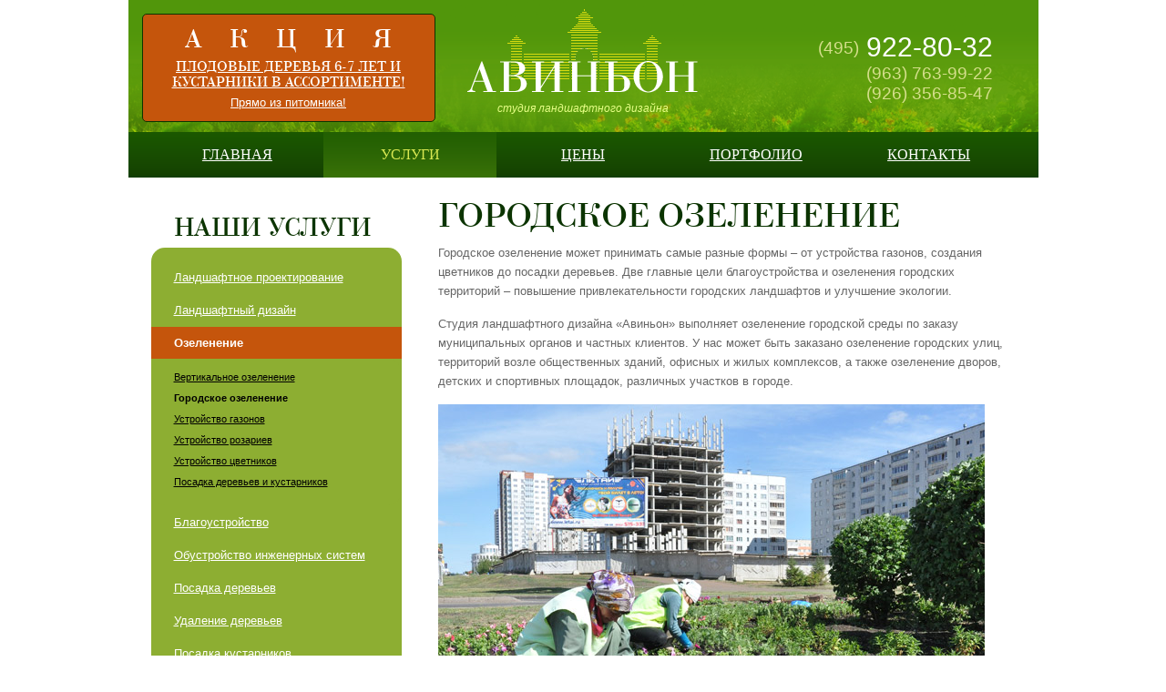

--- FILE ---
content_type: text/html; charset=utf-8
request_url: http://avinyone.ru/service_planting-of-greenery_urban-greening.html
body_size: 12676
content:
<!DOCTYPE html PUBLIC "-//W3C//DTD XHTML 1.0 Strict//EN" "http://www.w3.org/TR/xhtml1/DTD/xhtml1-strict.dtd">
<html xmlns="http://www.w3.org/1999/xhtml" xml:lang="en">
<head>
	<meta http-equiv="Content-Type" content="text/html;charset=UTF-8" />
	<title>Городское озеленение - Студия ландшафтного дизайна "Авиньон"</title>
	<link rel="stylesheet" type="text/css" href="/css/reset.css" />
	<link rel="stylesheet" type="text/css" href="/css/fonts.css" />
	<link rel="stylesheet" type="text/css" href="/css/styles.css" />
	<script type="text/javascript" src="/js/jquery.js"></script>
	<script type="text/javascript" src="/js/fancybox/jquery.fancybox.js"></script>
	<link rel="stylesheet" type="text/css" href="/js/fancybox/jquery.fancybox.css" media="screen" />
	<script type="text/javascript" src="/js/basic.js"></script>
</head>
<body>
<div class="wrap service">

	<div class="head">
		<div class="logo">
			<div><a href="/">Авиньон</a></div>
			<p>студия ландшафтного дизайна</p>
		</div>
		<div class="phone ph1"><span>(495)</span> 922-80-32</div>
		<div class="phone ph2">
            <div>(963) 763-99-22</div>
            <div>(926) 356-85-47</div>
        </div>
        <script type="text/javascript">
        $(document).ready(function(){
            $('.seasone-offer').css({'top':'-120px'});
            $(window).load(function(){
                $('.seasone-offer').animate({'top':'40px'}, 200).animate({'top':'15px'}, 200);
            })
        })
        </script>
        <div class="seasone-offer">
			<h5>Акция</h5>
			<a href="/service_care_pruning-fruit-trees.html">
			<h6>Плодовые деревья 6-7 лет и кустарники в ассортименте!</h6>
			<p>Прямо из питомника!</p>
			</a>
		</div>
    </div>
	<div class="top-menu">
		<ul id="yw1">
<li><a href="/index.html">Главная</a></li>
<li class="active"><a href="/service.html">Услуги</a></li>
<li><a href="/price.html">Цены</a></li>
<li><a href="/works.html">Портфолио</a></li>
<li><a href="/contact.html">Контакты</a></li>
</ul>	</div>

	<div class="content">
	<div class="left-column">
		
<div class="left-menu">
	<h3>Наши услуги</h3>
	<ul id="yw0">
<li><a href="/service_landscape-projecting.html">Ландшафтное проектирование</a>
<ul>
<li><a href="/service_landscape-projecting_pre-work.html">Предпроектные  работы</a></li>
<li><a href="/service_landscape-projecting_preliminary-design.html">Эскизное проектирование</a></li>
<li><a href="/service_landscape-projecting_working-draft.html">Рабочий проект</a></li>
</ul>
</li>
<li><a href="/service_landscape-design.html">Ландшафтный дизайн</a>
<ul>
<li><a href="/service_landscape-design_themed-gardens.html">Тематические сады</a></li>
<li><a href="/service_landscape-design_feng-shui-in-the-garden.html">Фен-шуй в саду</a></li>
</ul>
</li>
<li class="active"><a href="/service_planting-of-greenery.html">Озеленение</a>
<ul>
<li><a href="/service_planting-of-greenery_vertical-gardening.html">Вертикальное озеленение</a></li>
<li class="active"><a href="/service_planting-of-greenery_urban-greening.html">Городское озеленение</a></li>
<li><a href="/service_planting-of-greenery_device-lawn.html">Устройство газонов</a></li>
<li><a href="/service_planting-of-greenery_device-rosaries.html">Устройство розариев</a></li>
<li><a href="/service_planting-of-greenery_device-flower-beds.html">Устройство цветников</a></li>
<li><a href="/service_planting-of-greenery_planting-trees-and-shrubs.html">Посадка деревьев и кустарников</a></li>
</ul>
</li>
<li><a href="/service_improvement.html">Благоустройство</a>
<ul>
<li><a href="/service_improvement_retaining-walls.html">Подпорные стенки</a></li>
<li><a href="/service_improvement_device-tracks-and-platforms.html">Устройство дорожек  и площадок</a></li>
<li><a href="/service_improvement_device-ponds-and-cascades.html">Устройство водоемов, каскадов</a></li>
<li><a href="/service_improvement_playgrounds.html">Детские площадки</a></li>
</ul>
</li>
<li><a href="/service_engineering-systems.html">Обустройство инженерных систем</a>
<ul>
<li><a href="/service_engineering-systems_drainage-device.html">Устройство дренажа</a></li>
<li><a href="/service_engineering-systems_stormwater-system.html">Ливневые системы</a></li>
<li><a href="/service_engineering-systems_automatic-watering-system.html">Системы автополива</a></li>
<li><a href="/service_engineering-systems_lighting-systems.html">Системы освещения</a></li>
</ul>
</li>
<li><a href="/service_tree-planting.html">Посадка деревьев</a>
<ul>
<li><a href="/service_tree-planting_planting-large-trees.html">Посадка крупномеров</a></li>
<li><a href="/service_tree-planting_planting-fruit-trees.html">Посадка плодовых деревьев</a></li>
</ul>
</li>
<li><a href="/service_removal-of-trees.html">Удаление деревьев</a></li>
<li><a href="/service_planting-of-shrubs.html">Посадка кустарников</a>
<ul>
<li><a href="/service_planting-of-shrubs_flowering-shrubs.html">Красивоцветущие кустарники</a></li>
<li><a href="/service_planting-of-shrubs_deciduous-ornamental-shrubs.html">Декоративно-лиственные кустарники</a></li>
<li><a href="/service_planting-of-shrubs_fruiting-shrubs.html">Плодовые кустарники</a></li>
<li><a href="/service_planting-of-shrubs_coniferous-shrubs.html">Хвойные кустарники</a></li>
<li><a href="/service_planting-of-shrubs_large-tree-shrubs.html">Крупномерные кустарники</a></li>
<li><a href="/service_planting-of-shrubs_hedgerows.html">Живые изгороди</a></li>
</ul>
</li>
<li><a href="/service_rock-gardens.html">Устройство альпинариев</a></li>
<li><a href="/service_rockeries.html">Устройство рокариев</a></li>
<li><a href="/service_small-architectural-forms.html">Малые архитектурные формы</a></li>
<li><a href="/service_care.html">Уходные работы</a>
<ul>
<li><a href="/service_care_lawn-care.html">Уход за газоном</a></li>
<li><a href="/service_care_flower-care.html">Уход за цветниками и розариями</a></li>
<li><a href="/service_care_protection-of-trees-and-shrubs.html">Защита  деревьев и кустарников от вредителей и болезней</a></li>
<li><a href="/service_care_trim-trees-and-shrubs.html">Санитарная  и формовочная обрезка деревьев и кустарников</a></li>
<li><a href="/service_care_shelter-plants-for-the-winter.html">Укрытие растений на зиму</a></li>
<li><a href="/service_care_ponds-care.html">Уход за водоемами</a></li>
<li><a href="/service_care_cleaning-the-woods-and-treatment-of-trees.html">Чистка леса, кронирование и лечение деревьев</a></li>
<li><a href="/service_care_pruning-fruit-trees.html">Обрезка плодовых деревьев</a></li>
<li><a href="/service_care_grafting-of-trees.html">Прививка деревьев</a></li>
</ul>
</li>
<li><a href="/service_hammering.html">Ковка, кованные изделия</a></li>
<li><a href="/service_machinery-rental.html">Аренда спецтехники</a></li>
</ul></div>	</div>

	<div class="central-column">
	<h1>Городское озеленение</h1>
<p>Городское озеленение может принимать самые разные формы – от устройства газонов, создания цветников до посадки деревьев. Две главные цели благоустройства и озеленения городских территорий – повышение привлекательности городских ландшафтов и улучшение экологии.</p>
<p>Студия ландшафтного дизайна «Авиньон» выполняет озеленение городской среды по заказу муниципальных органов и частных клиентов. У нас может быть заказано озеленение городских улиц, территорий возле общественных зданий, офисных и жилых комплексов, а также озеленение дворов, детских и спортивных площадок, различных участков в городе.</p>
<img src="/i/urban-gardening.jpg" alt="Городское озеленение" />
<h4>Особенности озеленения городской среды</h4>
<p>Грунт в городе зачастую пересушен, воздух полон выхлопных и прочих вредных газов. Осуществляя благоустройство и озеленение городских территорий, студия «Авиньон» учитывает эти особенности, тщательно исследуя грунт и прочие условия, подготавливая почву и ухаживая за растениями после посадки (по желанию заказчика).</p>
<p>Учитывать подобные нюансы важно, поскольку, к примеру, уровень загрязнения воздуха влияет на выбор растительности для озеленения городских улиц.</p>
<p>Оказывая услугу «Городское озеленение», студия ландшафтного дизайна «Авиньон» может разработать проект и создать городской сад, парк, сквер самых разных масштабов. Заказывая у нас озеленение городских территорий, вы гарантируете успех этой затеи!</p>
	</div>
</div>

	<div class="footer">
		<div class="bottom-menu">
		<ul id="yw2">
<li><a href="/index.html">Главная</a></li>
<li class="active"><a href="/service.html">Услуги</a></li>
<li><a href="/price.html">Цены</a></li>
<li><a href="/works.html">Портфолио</a></li>
<li><a href="/contact.html">Контакты</a></li>
</ul>		</div>
		<div class="copyright">
			&copy; 2005&mdash;2026 Студия ландшафтного дизайна <q>Авиньон</q>
		</div>
	</div>
</div>
<!-- Yandex.Metrika counter -->
<script type="text/javascript">
(function (d, w, c) {
    (w[c] = w[c] || []).push(function() {
        try {
            w.yaCounter20326432 = new Ya.Metrika({id:20326432,
                    webvisor:true,
                    clickmap:true,
                    trackLinks:true,
                    accurateTrackBounce:true});
        } catch(e) { }
    });

    var n = d.getElementsByTagName("script")[0],
        s = d.createElement("script"),
        f = function () { n.parentNode.insertBefore(s, n); };
    s.type = "text/javascript";
    s.async = true;
    s.src = (d.location.protocol == "https:" ? "https:" : "http:") + "//mc.yandex.ru/metrika/watch.js";

    if (w.opera == "[object Opera]") {
        d.addEventListener("DOMContentLoaded", f, false);
    } else { f(); }
})(document, window, "yandex_metrika_callbacks");
</script>
<noscript><div><img src="//mc.yandex.ru/watch/20326432" style="position:absolute; left:-9999px;" alt="" /></div></noscript>
<!-- /Yandex.Metrika counter -->
<script type="text/javascript">

  var _gaq = _gaq || [];
  _gaq.push(['_setAccount', 'UA-1120089-8']);
  _gaq.push(['_trackPageview']);

  (function() {
    var ga = document.createElement('script'); ga.type = 'text/javascript'; ga.async = true;
    ga.src = ('https:' == document.location.protocol ? 'https://ssl' : 'http://www') + '.google-analytics.com/ga.js';
    var s = document.getElementsByTagName('script')[0]; s.parentNode.insertBefore(ga, s);
  })();

</script>

</body>
</html>

--- FILE ---
content_type: text/css
request_url: http://avinyone.ru/css/fonts.css
body_size: 1837
content:
@font-face {
    font-family: 'BodoniCRegular';
    src: url('/fonts/bodonic-webfont.eot');
    src: url('/fonts/bodonic-webfont.eot?#iefix') format('embedded-opentype'),
         url('/fonts/bodonic-webfont.woff') format('woff'),
         url('/fonts/bodonic-webfont.ttf') format('truetype'),
         url('/fonts/bodonic-webfont.svg#BodoniCRegular') format('svg');
    font-weight: normal;
    font-style: normal;

}

@font-face {
    font-family: 'BodoniCBold';
    src: url('/fonts/bodonic-bold-webfont.eot');
    src: url('/fonts/bodonic-bold-webfont.eot?#iefix') format('embedded-opentype'),
         url('/fonts/bodonic-bold-webfont.woff') format('woff'),
         url('/fonts/bodonic-bold-webfont.ttf') format('truetype'),
         url('/fonts/bodonic-bold-webfont.svg#BodoniCBold') format('svg');
    font-weight: normal;
    font-style: normal;

}

@font-face {
    font-family: 'BodoniCBoldItalic';
    src: url('/fonts/bodonic-bolditalic-webfont.eot');
    src: url('/fonts/bodonic-bolditalic-webfont.eot?#iefix') format('embedded-opentype'),
         url('/fonts/bodonic-bolditalic-webfont.woff') format('woff'),
         url('/fonts/bodonic-bolditalic-webfont.ttf') format('truetype'),
         url('/fonts/bodonic-bolditalic-webfont.svg#BodoniCBoldItalic') format('svg');
    font-weight: normal;
    font-style: normal;

}

@font-face {
    font-family: 'BodoniCItalic';
    src: url('/fonts/bodonic-italic-webfont.eot');
    src: url('/fonts/bodonic-italic-webfont.eot?#iefix') format('embedded-opentype'),
         url('/fonts/bodonic-italic-webfont.woff') format('woff'),
         url('/fonts/bodonic-italic-webfont.ttf') format('truetype'),
         url('/fonts/bodonic-italic-webfont.svg#BodoniCItalic') format('svg');
    font-weight: normal;
    font-style: normal;

}

--- FILE ---
content_type: text/css
request_url: http://avinyone.ru/css/styles.css
body_size: 10933
content:
body {
	font: normal 13px/21px Arial;
	color: #666;
}
q {
	quotes:'\00AB' '\00BB' '\201E' '\201C';
}
p {
	
}
strong {
	font-weight: bold;
}
a {
	color:#174b01;
}
a:hover {
	text-decoration: none;
}
a.inner {
	text-decoration:none;
	border-bottom:1px dotted;
}
.off {
	display: none;
}
h1, h2, h3, h4, h5, h6 {
	color:#0b3400;
	font-family: 'BodoniCRegular';
	text-transform: uppercase;
	margin-bottom:0.2em;
	line-height:1.1em;
	font-weight: normal;
}

h1 {
	font-size:40px;
}
h2 {
	font-size:35px;
}
h3 {
	font-size:30px;
}
h4 {
	font-size:24px;
}
h5 {
	font-size:20px;
}
h6 {
	font-size:16px;
}

.wrap {
	width:999px;
	margin:0 auto;
}
.head {
	background: url(/images/bg-top.png) no-repeat 0 0;
	height:145px;
	position:relative;
}
.logo {
	width:255px;
	margin:0 auto;
}
.logo div {
	padding-top:10px;
}
.logo a {
	display:block;
	width:255px;
	height:92px;
	background: url(/images/logo.png) no-repeat 0 0;
	text-indent: -50000px;
}
.logo p {
	margin-top:10px;
	color:#e7ff87;
	font: italic 12px Arial;
	text-align: center;
}
.head .phone {
	font: 30px Arial;
	color:#fff;
	position:absolute;
	top: 73px;
}
.head .phone span, .head .phone div {
	font-size: 19px;
	color:#d4de8b;
	position:relative;
	top: -3px;
}
.head .ph1 {
	right:50px;
    top: 35px;
}
.head .ph2 {
	right:50px;
}

.seasone-offer {
	position:absolute;
	left: 15px;
	top: 15px;
	padding: 10px;
	background:#C5550C;
	border: 1px solid #0B3400;
	border-radius: 5px;
	width:300px;
}
.seasone-offer a {
	color:#fff;
}
.seasone-offer h5 {
	color:#fff; /*#0B3400;*/
	text-align:center;
    letter-spacing: 1em;
    font-size: 30px;
    margin-left: 1em;
}
.seasone-offer h6 {
	color:#fff;
	text-align:center;
}
.seasone-offer p {
	color:#fff;
	text-align:center;
}

.top-menu ul {
	overflow:hidden;
	_zoom:1;
	background: url(/images/bg-top-menu.png) repeat-x 0 0;
	height:50px;
	padding: 0 25px;
}
.top-menu li {
	float:left;
	width:20%;
	list-style-type: none;
}
.top-menu li a {
	display:block;
	color:#fff;
	font: 16px/50px Georgia;
	text-transform:uppercase;
	text-align:center;
}
.top-menu li a:hover {
	color:#d9e852;
	text-decoration: underline;
}
.top-menu li.active a {
	background: url(/images/bg-top-menu-active.png) repeat-x 0 0;
	color:#d9e852;
	text-decoration: none;
}

.decorator {
	background: url(/images/bg-footer.png) no-repeat 50% 0;
	height:25px;
}
.footer {
	background: url(/images/bg-footer.png) no-repeat 50% 0;
	padding:25px 0 50px;
	font: 13px Georgia;
}
.bottom-menu ul {
	overflow:hidden;
	_zoom:1;
	padding: 25px 0;
	width: 500px;
	margin:0 auto;
}
.bottom-menu li {
	float:left;
	list-style-type: none;
	width:20%;
	text-align:center;
}
.bottom-menu li a {
	color:#594c43;
	text-decoration:underline;
}
.bottom-menu li a:hover, .bottom-menu li.active a {
	color:#670404;
}
.copyright {
	text-align:center;
}

.content {
	text-align:left;
	overflow:hidden;
	_zoom:1;
	margin: 20px 0;
}
.left-column {
	float: left;
	width:275px;
	padding: 0 15px 0 25px;
}
.central-column {
	float: left;
	width:634px;
	padding: 0 25px;
}
.content h2, .content h3, .content h4, .content h5, .content h6 {
	margin-top:0.6em;
}
.content h4, .content h5, .content h6 {
	color:#673615;
	text-transform:none;
}
.central-column ul {
	padding-left: 20px;
	margin-bottom: 15px;
}
.central-column p {
	margin-bottom: 15px;
}

.left-menu h3 {
	text-indent: 25px;
}
.left-menu ul {
	padding: 15px 0;
	list-style-type: none;
	background:#8dae32;
	-webkit-border-radius: 15px;
	-moz-border-radius: 15px;
	border-radius: 15px;
	behavior: url(/js/PIE.htc);
	overflow: hidden;
}
.left-menu ul li {
	margin-bottom:1px;
}
.left-menu ul li a {
	display:block;
	padding: 7px 25px;
	color:#fff;
}
.left-menu ul li:hover a, .left-menu ul li.active a {
	background:#c5550c;
}
.left-menu ul li.active a {
	font-weight: bold;
	text-decoration:none;
}
.left-menu ul li.active ul {
	display:block;
}
.left-menu ul li.active ul li a {
	background:none;
	text-decoration:underline;
	font-size: 11px;
	color:#000;
	font-weight: normal;
	padding: 0 25px;
    line-height: 15px;
    margin: 8px 0;
}
.left-menu ul li.active ul li a:hover {
	text-decoration:none;
}
.left-menu ul li ul li.active a {
	font-weight:bold;
	text-decoration:none;
}
.left-menu ul ul {
	display: none;
	padding: 5px 0 10px;
}

.index .content {
	margin:0;
	background: url(/images/bg-intro.jpg) no-repeat 0 0;
}
.content.centered {
	text-align:center;
}
.intro {
	padding-top: 80px;
	width:60%;
	margin:0 auto;
}
.intro h3 {
	margin:0;
}
.intro h2 {
	margin:5px 0;
}
.intro p {
	width:290px;
	margin:0 auto;
}
.intro-menu {
	background: url(/images/bg-intro-menu.png) repeat-x 0 50%;
	height:110px;
	margin:30px 0;
}
.intro-menu ul {
	overflow:hidden;
	_zoom:1;
	padding: 0 0 0 50px;
}
.intro-menu li {
	float:left;
	width:315px;
	height:108px;
	list-style-type: none;
	text-align: left;
	position: relative;
}
.intro-menu li a {
	display:block;
	background: url(/images/ico-intro-menu-li.png) no-repeat 0 0;
	position:relative;
	width:96px;
	height:96px;
	top: 6px;
	left:6px;
}
.intro-menu li.landascape-design a {
	background-position: 0 0;
}
.intro-menu li.engineering-systems a{
	background-position: -96px 0;
}
.intro-menu li.care a {
	background-position: -192px 0;
}

.intro-menu li a span {
	position:relative;
	width:170px;
	top: 30px;
	left:120px;
	display:block;
}
.intro-menu li.care a span {
	top: 40px;
}
.intro-menu li a span p {
	color:#fff;
	font: 16px Georgia;
	text-decoration:underline;
}
.intro-menu li:hover a span p {
	color:#aecb1a;
}

.intro-menu li div {
	overflow: hidden;
	float: left;
	overflow: hidden;
	position: absolute;
	width: 108px;
	height: 108px;
	background: url(/images/ico-intro-menu-li-border.png) no-repeat 0 -108px;
	top: -6px;
	left:-6px;
}
.intro-menu li:hover a div {
	background-position:0 0;
}

.gallery {
	margin:10px 25px;
	padding-top: 20px;
}
.gallery div {
	border: 1px solid #c7c7c7;
	-webkit-border-radius: 20px;
	-moz-border-radius: 20px;
	border-radius: 20px;
	padding: 40px;
}
.gallery.built-in {
	padding: 0;
}
.gallery.built-in div {
	border: none;
	padding: 20px;
}
.gallery ul {
	list-style-type: none;
	overflow:hidden;
	_zoom:1;
}
.gallery ul li {
	float: left;
	margin:0 5px;
	position:relative;
}
.gallery li a {
	overflow: hidden;
	position: relative;
	display: block;
	width:120px;
	height:120px;
	border: 7px solid #fff;
	-webkit-border-radius: 50%;
	-moz-border-radius: 50%;
	border-radius: 50%;
}
.gallery li a:hover {
	border-color:#e7edc4;
}
.gallery li a img {
	width:120px;
	height:120px;
	opacity:0.7;
}
.gallery li a:hover img {
	opacity:1;
}

.gallery li a .plus {
	position:absolute;
	top:36px;
	left:36px;
	display: none;
	width:48px;
	height:48px;
	background: url(/images/ico-plus-48.png) no-repeat 0 0;
	border:none;
	behavior: url(/js/PIE.htc);
}
.gallery li a:hover .plus {
	display: block;
}

.about {
	margin:20px 0;
}
.about ul {
	background: #d9e3a2;
	border-radius: 20px;
	-webkit-border-radius: 20px;
	-moz-border-radius: 20px;
	list-style-type: none;
	margin: 20px auto;
	padding: 20px;
	text-align: left;
	width: 80%;
	behavior: url(/js/PIE.htc);
}
.about ul li {
	margin-bottom:5px;
}

table {
	width:634px;
	overflow: hidden;
	border-collapse: collapse;
}
th {
	background: url(/images/bg-th.png) repeat-x 0 0;
	color:#184d01;
	font: italic 13px Georgia;
	padding: 17px 0;
	text-align:left;
}
th.empty {
	width:13px;
	background:url(/images/bg-th-sides.png) no-repeat 0 0;
}
th.empty.last {
	background-position:-13px 0;
}
.number {
	width:44px;
	text-align:center;
	padding-left:20px;
}
.title {
	width:408px;
	padding-left:50px;
}
th.price {
	width:110px;
	padding-left:20px;
	padding-right:20px;
}
td.price {
	text-align:right;
	padding-right:20px;
}
td {
	border-top: 1px solid #d8d8d8;
	border-bottom: 1px solid #d8d8d8;
	font: normal 16px Arial;
	padding: 9px 0;
	text-align:left;
	color:#000;
	position:relative;
}
#price td div {
	position:absolute;
	padding: 0 20px;
	background:#fff;
	border: 1px solid #d9e3a2;
	border-radius: 15px;
	-webkit-border-radius: 15px;
	-moz-border-radius: 15px;
	behavior: url(/js/PIE.htc);
	max-width:300px;
	z-index: 100;
}
#price td div p {
	font-size: 13px;
}
tr {
	border-radius: 5px;
	-webkit-border-radius: 5px;
	-moz-border-radius: 5px;
	behavior: url(/js/PIE.htc);
	overflow: hidden;
}
tr:hover td {
	background:#aecb1a;
	border-color: #aecb1a;
}
tr.nohover:hover td {
	background:none;
	border-color: #d8d8d8;
}

.contacts {
	background:url(/images/bg-contacts.png) no-repeat 50% 30%;
}

.hours {
	padding:5px 0;
}
sup {
	position:relative;
	top: -4px;
	left: 0;
	font-size: 9px;
}

.phones {
	overflow:hidden;
	_zoom:1;
}
.phones div {
	width:46%;
	float:left;
	margin:20px 2%;
}
.phones .ph1 {
	text-align:right;
}
.phones .ph2 {
	text-align:left;
}
.phones h6 {
	font-size: 40px;
	color:#333;
	margin:0;
}
.phones .ph2 h6 {font-size:24px;line-height:30px;}
.phones h6 span {
	color:#666;
}


.feedback {
	width:530px;
	background:#8dae32;
	border-radius: 20px;
	-webkit-border-radius: 20px;
	-moz-border-radius: 20px;
	margin:20px auto;
	behavior: url(/js/PIE.htc);
	padding:20px 80px;
}
.feedback h6 {
	color:#000;
}

.row {
	overflow:hidden;
	_zoom:1;
	margin: 10px 0;
	position:relative;
}
.row .half {
	width:46%;
	//margin: 0 2%;
	position:relative;
}
.row .left, form .row .right {
	float:left;
}
.row .left {
	padding-left:2%;
}
.row .right {
	margin-right:2%;
	margin-left:1%;
	padding-left:2%;
}

form .row label {
	position:absolute;
	top: 8px;
	left: 20px;
}
form .row label.error {
	color:#f00;
}
form .errorMessage {
	color:#fff;
	font-size: 11px;
}
form .row input {
	width:88%;
	padding: 10px 15px;
	background:#fff;
	border: 1px solid #77a51e;
	border-radius: 10px;
	-webkit-border-radius: 10px;
	-moz-border-radius: 10px;
	behavior: url(/js/PIE.htc);
}
form .row input:focus, form .row textarea:focus {
	background:#313526;
	color:#fff;
}
form .row textarea {
	width:90%;
	padding: 10px 15px;
	border: 1px solid #77a51e;
	border-radius: 10px;
	-webkit-border-radius: 10px;
	-moz-border-radius: 10px;
	behavior: url(/js/PIE.htc);
	height:60px;
	overflow:hidden;
}
form .row.buttons input {
	width: 239px;
	height:45px;
	background:url(/images/btn-feedback.png) no-repeat 0 0;
	color:#fff;
	font: normal 19px/45px Georgia;
	border: none;
	padding:0;
	cursor: pointer;
	outline: none;
}

--- FILE ---
content_type: application/javascript
request_url: http://avinyone.ru/js/basic.js
body_size: 766
content:
$(document).ready(function() {

$('#price .inner').hover(
      function () {
		$offset = $(this).offset();
		$parent_offset = $(this).parent().offset();
		$(this).parent().children('div.off').css({'top':$offset.top+30+'px','left':$parent_offset.left+28+'px'}).show();
      }, 
      function () {
        $(this).parent().children('div.off').hide();
      }
    );
$('#price .inner').click(function () {return false;});


$('input, textarea').focus(function(){
	$(this).parent().children('label').addClass('off');
}).blur(function(){
	if ($(this).val() == '')
	$(this).parent().children('label').removeClass('off');
})
$('label').click(function(){
	$(this).parent().children('input, textarea').focus();
})

$('.gallery a').fancybox();
});

--- FILE ---
content_type: application/javascript
request_url: http://avinyone.ru/js/fancybox/jquery.fancybox.js
body_size: 29879
content:
 /*!
 * fancyBox - jQuery Plugin
 * version: 2.0.4 (12/12/2011)
 * @requires jQuery v1.6 or later
 *
 * Examples at http://fancyapps.com/fancybox/
 * License: www.fancyapps.com/fancybox/#license
 *
 * Copyright 2011 Janis Skarnelis - janis@fancyapps.com
 *
 */
(function (window, document, $) {
	var W = $(window),
		D = $(document),
		F = $.fancybox = function () {
			F.open.apply( this, arguments );
		},
		didResize = false,
		resizeTimer = null;

	$.extend(F, {
		// The current version of fancyBox
		version: '2.0.4',

		defaults: {
			padding: '40px 100',
			margin: 20,

			width: 800,
			height: 600,
			minWidth: 200,
			minHeight: 200,
			maxWidth: 9999,
			maxHeight: 9999,

			autoSize: true,
			fitToView: true,
			aspectRatio: false,
			topRatio: 0.5,

			fixed: !$.browser.msie || $.browser.version > 6 || !document.documentElement.hasOwnProperty('ontouchstart'),
			scrolling: 'auto', // 'auto', 'yes' or 'no'
			wrapCSS: 'fancybox-default',

			arrows: true,
			closeBtn: true,
			closeClick: false,
			nextClick : false,
			mouseWheel: true,
			autoPlay: false,
			playSpeed: 3000,

			modal: false,
			loop: true,
			ajax: {},
			keys: {
				next: [13, 32, 34, 39, 40], // enter, space, page down, right arrow, down arrow
				prev: [8, 33, 37, 38], // backspace, page up, left arrow, up arrow
				close: [27] // escape key
			},

			// Override some properties
			index: 0,
			type: null,
			href: null,
			content: null,
			title: null,

			// HTML templates
			tpl: {
				wrap: '<div class="fancybox-wrap"><div class="fancybox-outer"><div class="fancybox-inner"></div></div></div>',
				image: '<img class="fancybox-image" src="{href}" alt="" />',
				iframe: '<iframe class="fancybox-iframe" name="fancybox-frame{rnd}" frameborder="0" hspace="0" ' + ($.browser.msie ? 'allowtransparency="true""' : '') + ' scrolling="{scrolling}" src="{href}"></iframe>',
				swf: '<object classid="clsid:D27CDB6E-AE6D-11cf-96B8-444553540000" width="100%" height="100%"><param name="wmode" value="transparent" /><param name="allowfullscreen" value="true" /><param name="allowscriptaccess" value="always" /><param name="movie" value="{href}" /><embed src="{href}" type="application/x-shockwave-flash" allowfullscreen="true" allowscriptaccess="always" width="100%" height="100%" wmode="transparent"></embed></object>',
				error: '<p class="fancybox-error">The requested content cannot be loaded.<br/>Please try again later.</p>',
				closeBtn: '<div title="Close" class="fancybox-item fancybox-close"></div>',
				next: '<a title="Next" class="fancybox-item fancybox-next"><span></span></a>',
				prev: '<a title="Previous" class="fancybox-item fancybox-prev"><span></span></a>'
			},

			// Properties for each animation type
			// Opening fancyBox
			openEffect: 'fade', // 'elastic', 'fade' or 'none'
			openSpeed: 250,
			openEasing: 'swing',
			openOpacity: true,
			openMethod: 'zoomIn',

			// Closing fancyBox
			closeEffect: 'fade', // 'elastic', 'fade' or 'none'
			closeSpeed: 250,
			closeEasing: 'swing',
			closeOpacity: true,
			closeMethod: 'zoomOut',

			// Changing next gallery item
			nextEffect: 'fade', // 'elastic', 'fade' or 'none'
			nextSpeed: 300,
			nextEasing: 'swing',
			nextMethod: 'changeIn',

			// Changing previous gallery item
			prevEffect: 'fade', // 'elastic', 'fade' or 'none'
			prevSpeed: 300,
			prevEasing: 'swing',
			prevMethod: 'changeOut',

			// Enabled helpers
			helpers: {
				overlay: {
					speedIn: 0,
					speedOut: 300,
					opacity: 0.8,
					css: {
						cursor: 'pointer'
					},
					closeClick: true
				},
				title: {
					type: 'float' // 'float', 'inside', 'outside' or 'over'
				}
			},

			// Callbacks
			onCancel: $.noop, // If canceling
			beforeLoad: $.noop, // Before loading
			afterLoad: $.noop, // After loading
			beforeShow: $.noop, // Before changing in current item
			afterShow: $.noop, // After opening
			beforeClose: $.noop, // Before closing
			afterClose: $.noop // After closing
		},

		//Current state
		group: {}, // Selected group
		opts: {}, // Group options
		coming: null, // Element being loaded
		current: null, // Currently loaded element
		isOpen: false, // Is currently open
		isOpened: false, // Have been fully opened at least once
		wrap: null,
		outer: null,
		inner: null,

		player: {
			timer: null,
			isActive: false
		},

		// Loaders
		ajaxLoad: null,
		imgPreload: null,

		// Some collections
		transitions: {},
		helpers: {},

		/*
		 *	Static methods
		 */

		open: function (group, opts) {
			// Normalize group
			if (!$.isArray(group)) {
				group = [group];
			}

			if (!group.length) {
				return;
			}

			//Kill existing instances
			F.close(true);

			//Extend the defaults
			F.opts = $.extend(true, {}, F.defaults, opts);
			F.group = group;

			F._start(F.opts.index || 0);
		},

		cancel: function () {
			if (F.coming && false === F.trigger('onCancel')) {
				return;
			}

			F.coming = null;

			F.hideLoading();

			if (F.ajaxLoad) {
				F.ajaxLoad.abort();
			}

			F.ajaxLoad = null;

			if (F.imgPreload) {
				F.imgPreload.onload = F.imgPreload.onabort = F.imgPreload.onerror = null;
			}
		},

		close: function (a) {
			F.cancel();

			if (!F.current || false === F.trigger('beforeClose')) {
				return;
			}

			F.unbindEvents();

			//If forced or is still opening then remove immediately
			if (!F.isOpen || (a && a[0] === true)) {
				$(".fancybox-wrap").stop().trigger('onReset').remove();

				F._afterZoomOut();

			} else {
				F.isOpen = F.isOpened = false;

				$(".fancybox-item").remove();

				F.wrap.stop(true).removeClass('fancybox-opened');
				F.inner.css('overflow', 'hidden');

				F.transitions[F.current.closeMethod]();
			}
		},

		// Start/stop slideshow
		play: function (a) {
			var clear = function () {
					clearTimeout(F.player.timer);
				},
				set = function () {
					clear();

					if (F.current && F.player.isActive) {
						F.player.timer = setTimeout(F.next, F.current.playSpeed);
					}
				},
				stop = function () {
					clear();

					$('body').unbind('.player');

					F.player.isActive = false;

					F.trigger('onPlayEnd');
				},
				start = function () {
					if (F.current && (F.current.loop || F.current.index < F.group.length - 1)) {
						F.player.isActive = true;

						$('body').bind({
							'afterShow.player onUpdate.player': set,
							'onCancel.player beforeClose.player': stop,
							'beforeLoad.player': clear
						});

						set();

						F.trigger('onPlayStart');
					}
				};

			if (F.player.isActive || (a && a[0] === false)) {
				stop();
			} else {
				start();
			}
		},

		next: function () {
			if (F.current) {
				F.jumpto(F.current.index + 1);
			}
		},

		prev: function () {
			if (F.current) {
				F.jumpto(F.current.index - 1);
			}
		},

		jumpto: function (index) {
			if (!F.current) {
				return;
			}

			index = parseInt(index, 10);

			if (F.group.length > 1 && F.current.loop) {
				if (index >= F.group.length) {
					index = 0;

				} else if (index < 0) {
					index = F.group.length - 1;
				}
			}

			if (typeof F.group[index] !== 'undefined') {
				F.cancel();

				F._start(index);
			}
		},

		reposition: function (a) {
			if (F.isOpen) {
				F.wrap.css(F._getPosition(a));
			}
		},

		update: function () {
			if (F.isOpen) {
				// It's a very bad idea to attach handlers to the window scroll event, run this code after a delay
				if (!didResize) {
					resizeTimer = setInterval(function () {
						if (didResize) {
							didResize = false;

							clearTimeout(resizeTimer);

							if (F.current) {
								if (F.current.autoSize) {
									F.inner.height('auto');
									F.current.height = F.inner.height();
								}

								F._setDimension();

								if (F.current.canGrow) {
									F.inner.height('auto');
								}

								F.reposition();

								F.trigger('onUpdate');
							}
						}
					}, 100);
				}

				didResize = true;
			}
		},

		toggle: function () {
			if (F.isOpen) {
				F.current.fitToView = !F.current.fitToView;

				F.update();
			}
		},

		hideLoading: function () {
			$("#fancybox-loading").remove();
		},

		showLoading: function () {
			F.hideLoading();

			$('<div id="fancybox-loading"></div>').click(F.cancel).appendTo('body');
		},

		getViewport: function () {
			return {
				x: W.scrollLeft(),
				y: W.scrollTop(),
				w: W.width(),
				h: W.height()
			};
		},

		// Unbind the keyboard / clicking actions
		unbindEvents: function () {
			if (F.wrap) {
				F.wrap.unbind('.fb');	
			}

			D.unbind('.fb');
			W.unbind('.fb');
		},

		bindEvents: function () {
			var current = F.current,
				keys = current.keys;

			if (!current) {
				return;
			}

			W.bind('resize.fb, orientationchange.fb', F.update);

			if (keys) {
				D.bind('keydown.fb', function (e) {
					var code;

					// Ignore key combinations and key events within form elements
					if (!e.ctrlKey && !e.altKey && !e.shiftKey && !e.metaKey && $.inArray(e.target.tagName.toLowerCase(), ['input', 'textarea', 'select', 'button']) < 0) {
						code = e.keyCode;

						if ($.inArray(code, keys.close) > -1) {
							F.close();
							e.preventDefault();

						} else if ($.inArray(code, keys.next) > -1) {
							F.next();
							e.preventDefault();

						} else if ($.inArray(code, keys.prev) > -1) {
							F.prev();
							e.preventDefault();
						}
					}
				});
			}

			if ($.fn.mousewheel && current.mouseWheel && F.group.length > 1) {
				F.wrap.bind('mousewheel.fb', function (e, delta) {
					var target = $(e.target).get(0);

					if (target.clientHeight === 0 || target.scrollHeight === target.clientHeight) {
						e.preventDefault();

						F[delta > 0 ? 'prev' : 'next']();
					}
				});
			}
		},

		trigger: function (event) {
			var ret, obj = F[ $.inArray(event, ['onCancel', 'beforeLoad', 'afterLoad']) > -1 ? 'coming' : 'current' ];

			if (!obj) {
				return;
			}

			if ($.isFunction( obj[event] )) {
				ret = obj[event].apply(obj, Array.prototype.slice.call(arguments, 1));
			}

			if (ret === false) {
				return false;
			}

			if (obj.helpers) {
				$.each(obj.helpers, function (helper, opts) {
					if (opts && typeof F.helpers[helper] !== 'undefined' && $.isFunction(F.helpers[helper][event])) {
						F.helpers[helper][event](opts, obj);
					}
				});
			}

			$.event.trigger(event + '.fb');
		},

		isImage: function (str) {
			return str && str.match(/\.(jpg|gif|png|bmp|jpeg)(.*)?$/i);
		},

		isSWF: function (str) {
			return str && str.match(/\.(swf)(.*)?$/i);
		},

		_start: function (index) {
			var coming = {},
				element = F.group[index] || null,
				isDom,
				href,
				type,
				rez;

			if (typeof element === 'object' && (element.nodeType || element instanceof $)) {
				isDom = true;

				if ($.metadata) {
					coming = $(element).metadata();
				}
			}

			coming = $.extend(true, {}, F.opts, {index : index, element : element}, ($.isPlainObject(element) ? element : coming));

			// Re-check overridable options
			$.each(['href', 'title', 'content', 'type'], function(i,v) {
				coming[v] = F.opts[ v ] || (isDom && $(element).attr( v )) || coming[ v ] || null;
			});

			// Convert margin property to array - top, right, bottom, left
			if (typeof coming.margin === 'number') {
				coming.margin = [coming.margin, coming.margin, coming.margin, coming.margin];
			}

			// 'modal' propery is just a shortcut
			if (coming.modal) {
				$.extend(true, coming, {
					closeBtn : false,
					closeClick: false,
					nextClick : false,
					arrows : false,
					mouseWheel : false,
					keys : null,
					helpers: {
						overlay : {
							css: {
								cursor : 'auto'
							},
							closeClick : false
						}
					}
				});
			}

			//Give a chance for callback or helpers to update coming item (type, title, etc)
			F.coming = coming;

			if (false === F.trigger('beforeLoad')) {
				F.coming = null;
				return;
			}

			type = coming.type;
			href = coming.href;

			///Check if content type is set, if not, try to get
			if (!type) {
				if (isDom) {
					rez = $(element).data('fancybox-type');

					if (!rez && element.className) {
						rez = element.className.match(/fancybox\.(\w+)/);
						type = rez ? rez[1] : null;
					}
				}

				if (!type && href) {
					if (F.isImage(href)) {
						type = 'image';

					} else if (F.isSWF(href)) {
						type = 'swf';

					} else if (href.match(/^#/)) {
						type = 'inline';
					}
				}

				// ...if not - display element itself
				if (!type) {
					type = isDom ? 'inline' : 'html';
				}

				coming.type = type;
			}

			// Check before try to load; 'inline' and 'html' types need content, others - href
			if (type === 'inline' || type === 'html') {
				coming.content = coming.content || (type === 'inline' && href ? $(href) : element);

				if (!coming.content.length) {
					type = null;
				}

			} else {
				coming.href = href || element;

				if (!coming.href) {
					type = null;
				}
			}

			/*
				Add reference to the group, so it`s possible to access from callbacks, example:

				afterLoad : function() {
					this.title = 'Image ' + (this.index + 1) + ' of ' + this.group.length + (this.title ? ' - ' + this.title : '');
				}

			*/

			coming.group = F.group;

			if (type === 'image') {
				F._loadImage();

			} else if (type === 'ajax') {
				F._loadAjax();

			} else if (type) {
				F._afterLoad();

			} else {
				F._error( 'type' );
			}
		},

		_error: function ( type ) {
			$.extend(F.coming, {
				type : 'html',
				autoSize : true,
				minHeight : '0',
				hasError : type,
				content : F.coming.tpl.error
			});

			F._afterLoad();
		},

		_loadImage: function () {
			// Reset preload image so it is later possible to check "complete" property
			F.imgPreload = new Image();

			F.imgPreload.onload = function () {
				this.onload = this.onerror = null;

				F.coming.width = this.width;
				F.coming.height = this.height;

				F._afterLoad();
			};

			F.imgPreload.onerror = function () {
				this.onload = this.onerror = null;

				F._error( 'image' );
			};

			F.imgPreload.src = F.coming.href;

			if (!F.imgPreload.complete) {
				F.showLoading();
			}
		},

		_loadAjax: function () {
			F.showLoading();

			F.ajaxLoad = $.ajax($.extend({}, F.coming.ajax, {
				url: F.coming.href,
				error: function (jqXHR, textStatus) {
					if (textStatus !== 'abort') {
						F._error( 'ajax', jqXHR );

					} else {
						F.hideLoading();
					}
				},
				success: function (data, textStatus) {
					if (textStatus === 'success') {
						F.coming.content = data;

						F._afterLoad();
					}
				}
			}));
		},

		_preload : function() {
			var group = F.group,
				index = F.current.index,
				load = function(href) {
					if (href && F.isImage(href)) {
						new Image().src = href;
					}
				};

			if (group.length > 1) {
				load( $( group[ index + 1 ] || group[ 0 ] ).attr('href') );
				load( $( group[ index - 1 ] || group[ group.length - 1 ] ).attr('href') );
			}
		},

		_afterLoad: function () {
			F.hideLoading();

			if (!F.coming || false === F.trigger('afterLoad', F.current)) {
				F.coming = false;

				return;
			}

			if (F.isOpened) {
				$(".fancybox-item").remove();

				F.wrap.stop(true).removeClass('fancybox-opened');
				F.inner.css('overflow', 'hidden');

				F.transitions[F.current.prevMethod]();

			} else {
				$(".fancybox-wrap").stop().trigger('onReset').remove();

				F.trigger('afterClose');
			}

			F.unbindEvents();

			F.isOpen = false;
			F.current = F.coming;
			F.coming = false;

			//Build the neccessary markup
			F.wrap = $(F.current.tpl.wrap).addClass('fancybox-tmp ' + F.current.wrapCSS).appendTo('body');
			F.outer = $('.fancybox-outer', F.wrap).css('padding', F.current.padding + 'px');
			F.inner = $('.fancybox-inner', F.wrap);

			F._setContent();

			//Give a chance for helpers or callbacks to update elements
			F.trigger('beforeShow');

			//Set initial dimensions and hide
			F._setDimension();

			F.wrap.hide().removeClass('fancybox-tmp');

			F.bindEvents();
			F._preload();

			F.transitions[ F.isOpened ? F.current.nextMethod : F.current.openMethod ]();
		},

		_setContent: function () {
			var content, loadingBay, current = F.current,
				type = current.type;

			switch (type) {
				case 'inline':
				case 'ajax':
				case 'html':
					content = current.content;

					if (type === 'inline' && content instanceof $) {
						content = content.show().detach();

						if (content.parent().hasClass('fancybox-inner')) {
							content.parents('.fancybox-wrap').trigger('onReset').remove();
						}

						$(F.wrap).bind('onReset', function () {
							content.appendTo('body').hide();
						});
					}

					if (current.autoSize) {
						loadingBay = $('<div class="fancybox-tmp"></div>').appendTo($("body")).append(content);

						current.width = loadingBay.outerWidth();
						current.height = loadingBay.outerHeight(true);

						content = loadingBay.contents().detach();

						loadingBay.remove();
					}

				break;

				case 'image':
					content = current.tpl.image.replace('{href}', current.href);

					current.aspectRatio = true;
				break;

				case 'swf':
					content = current.tpl.swf.replace(/\{width\}/g, current.width).replace(/\{height\}/g, current.height).replace(/\{href\}/g, current.href);
				break;

				case 'iframe':
					content = current.tpl.iframe.replace('{href}', current.href).replace('{scrolling}', current.scrolling).replace('{rnd}', new Date().getTime());
				break;
			}

			if ($.inArray(type, ['image', 'swf', 'iframe']) > -1) {
				current.autoSize = false;
				current.scrolling = false;
			}

			F.inner.append(content);
		},

		_setDimension: function () {
			var wrap = F.wrap,
				outer = F.outer,
				inner = F.inner,
				current = F.current,
				viewport = F.getViewport(),
				margin = current.margin,
				padding2 = current.padding * 2,
				width = current.width + padding2,
				height = current.height + padding2,
				ratio = current.width / current.height,

				maxWidth = current.maxWidth,
				maxHeight = current.maxHeight,
				minWidth = current.minWidth,
				minHeight = current.minHeight,
				height_,
				space;

			viewport.w -= (margin[1] + margin[3]);
			viewport.h -= (margin[0] + margin[2]);

			if (width.toString().indexOf('%') > -1) {
				width = ((viewport.w * parseFloat(width)) / 100);
			}

			if (height.toString().indexOf('%') > -1) {
				height = ((viewport.h * parseFloat(height)) / 100);
			}

			if (current.fitToView) {
				maxWidth = Math.min(viewport.w, maxWidth);
				maxHeight = Math.min(viewport.h, maxHeight);
			}

			minWidth = Math.min(width, minWidth);
			minHeight = Math.min(width, minHeight);

			maxWidth = Math.max(minWidth, maxWidth);
			maxHeight = Math.max(minHeight, maxHeight);

			if (current.aspectRatio) {
				if (width > maxWidth) {
					width = maxWidth;
					height = ((width - padding2) / ratio) + padding2;
				}

				if (height > maxHeight) {
					height = maxHeight;
					width = ((height - padding2) * ratio) + padding2;
				}

				if (width < minWidth) {
					width = minWidth;
					height = ((width - padding2) / ratio) + padding2;
				}

				if (height < minHeight) {
					height = minHeight;
					width = ((height - padding2) * ratio) + padding2;
				}

			} else {
				width = Math.max(minWidth, Math.min(width, maxWidth));
				height = Math.max(minHeight, Math.min(height, maxHeight));
			}

			width = Math.round(width);
			height = Math.round(height);

			//Reset dimensions
			$(wrap.add(outer).add(inner)).width('auto').height('auto');

			inner.width(width - padding2).height(height - padding2);
			wrap.width(width);

			height_ = wrap.height(); // Real wrap height

			//Fit wrapper inside
			if (width > maxWidth || height_ > maxHeight) {
				while ((width > maxWidth || height_ > maxHeight) && width > minWidth && height_ > minHeight) {
					height = height - 10;

					if (current.aspectRatio) {
						width = Math.round(((height - padding2) * ratio) + padding2);

						if (width < minWidth) {
							width = minWidth;
							height = ((width - padding2) / ratio) + padding2;
						}

					} else {
						width = width - 10;
					}

					inner.width(width - padding2).height(height - padding2);
					wrap.width(width);

					height_ = wrap.height();
				}
			}

			current.dim = {
				width: width,
				height: height_
			};

			current.canGrow = current.autoSize && height > minHeight && height < maxHeight;
			current.canShrink = false;
			current.canExpand = false;

			if ((width - padding2) < current.width || (height - padding2) < current.height) {
				current.canExpand = true;

			} else if ((width > viewport.w || height_ > viewport.h) && width > minWidth && height > minHeight) {
				current.canShrink = true;
			}

			space = height_ - padding2;

			F.innerSpace = space - inner.height();
			F.outerSpace = space - outer.height();
		},

		_getPosition: function (a) {
			var current = F.current,
				viewport = F.getViewport(),
				margin = current.margin,
				width = F.wrap.width() + margin[1] + margin[3],
				height = F.wrap.height() + margin[0] + margin[2],
				rez = {
					position: 'absolute',
					top: margin[0] + viewport.y,
					left: margin[3] + viewport.x
				};

			if (current.fixed && (!a || a[0] === false) && height <= viewport.h && width <= viewport.w) {
				rez = {
					position: 'fixed',
					top: margin[0],
					left: margin[3]
				};
			}

			rez.top = Math.ceil(Math.max(rez.top, rez.top + ((viewport.h - height) * current.topRatio))) + 'px';
			rez.left = Math.ceil(Math.max(rez.left, rez.left + ((viewport.w - width) * 0.5))) + 'px';

			return rez;
		},

		_afterZoomIn: function () {
			var current = F.current;

			F.isOpen = F.isOpened = true;

			F.wrap.addClass('fancybox-opened').css('overflow', 'visible');

			F.update();

			F.inner.css('overflow', current.scrolling === 'auto' ? 'auto' : (current.scrolling === 'yes' ? 'scroll' : 'hidden'));

			//Assign a click event
			if (current.closeClick || current.nextClick) {
				F.inner.css('cursor', 'pointer').bind('click.fb', current.nextClick ? F.next : F.close);
			}

			//Create a close button
			if (current.closeBtn) {
				$(current.tpl.closeBtn).appendTo(F.wrap).bind('click.fb', F.close);
			}

			//Create navigation arrows
			if (current.arrows && F.group.length > 1) {
				if (current.loop || current.index > 0) {
					$(current.tpl.prev).appendTo(F.wrap).bind('click.fb', F.prev);
				}

				if (current.loop || current.index < F.group.length - 1) {
					$(current.tpl.next).appendTo(F.wrap).bind('click.fb', F.next);
				}
			}

			F.trigger('afterShow');

			if (F.opts.autoPlay && !F.player.isActive) {
				F.opts.autoPlay = false;

				F.play();
			}
		},

		_afterZoomOut: function () {
			F.trigger('afterClose');

			F.wrap.trigger('onReset').remove();

			$.extend(F, {
				group: {},
				opts: {},
				current: null,
				isOpened: false,
				isOpen: false,
				wrap: null,
				outer: null,
				inner: null
			});
		}
	});

	/*
	 *	Default transitions
	 */

	F.transitions = {
		getOrigPosition: function () {
			var element = F.current.element,
				pos = {},
				width = 50,
				height = 50,
				image, viewport;

			if (element && element.nodeName && $(element).is(':visible')) {
				image = $(element).find('img:first');

				if (image.length) {
					pos = image.offset();
					width = image.outerWidth();
					height = image.outerHeight();

				} else {
					pos = $(element).offset();
				}

			} else {
				viewport = F.getViewport();
				pos.top = viewport.y + (viewport.h - height) * 0.5;
				pos.left = viewport.x + (viewport.w - width) * 0.5;
			}

			pos = {
				top: Math.ceil(pos.top) + 'px',
				left: Math.ceil(pos.left) + 'px',
				width: Math.ceil(width) + 'px',
				height: Math.ceil(height) + 'px'
			};

			return pos;
		},

		step: function (now, fx) {
			var ratio, innerValue, outerValue;

			if (fx.prop === 'width' || fx.prop === 'height') {
				innerValue = outerValue = Math.ceil(now - (F.current.padding * 2));

				if (fx.prop === 'height') {
					ratio = (now - fx.start) / (fx.end - fx.start);

					if (fx.start > fx.end) {
						ratio = 1 - ratio;
					}

					innerValue -= F.innerSpace * ratio;
					outerValue -= F.outerSpace * ratio;
				}

				F.inner[fx.prop](innerValue);
				F.outer[fx.prop](outerValue);
			}
		},

		zoomIn: function () {
			var wrap = F.wrap,
				current = F.current,
				startPos,
				endPos,
				dim = current.dim;

			if (current.openEffect === 'elastic') {
				endPos = $.extend({}, dim, F._getPosition(true));

				//Remove "position" property
				delete endPos.position;

				startPos = this.getOrigPosition();

				if (current.openOpacity) {
					startPos.opacity = 0;
					endPos.opacity = 1;
				}

				wrap.css(startPos).show().animate(endPos, {
					duration: current.openSpeed,
					easing: current.openEasing,
					step: this.step,
					complete: F._afterZoomIn
				});

			} else {
				wrap.css($.extend({}, dim, F._getPosition()));

				if (current.openEffect === 'fade') {
					wrap.fadeIn(current.openSpeed, F._afterZoomIn);

				} else {
					wrap.show();
					F._afterZoomIn();
				}
			}
		},

		zoomOut: function () {
			var wrap = F.wrap,
				current = F.current,
				endPos;

			if (current.closeEffect === 'elastic') {
				if (wrap.css('position') === 'fixed') {
					wrap.css(F._getPosition(true));
				}

				endPos = this.getOrigPosition();

				if (current.closeOpacity) {
					endPos.opacity = 0;
				}

				wrap.animate(endPos, {
					duration: current.closeSpeed,
					easing: current.closeEasing,
					step: this.step,
					complete: F._afterZoomOut
				});

			} else {
				wrap.fadeOut(current.closeEffect === 'fade' ? current.closeSpeed : 0, F._afterZoomOut);
			}
		},

		changeIn: function () {
			var wrap = F.wrap,
				current = F.current,
				startPos;

			if (current.nextEffect === 'elastic') {
				startPos = F._getPosition(true);
				startPos.opacity = 0;
				startPos.top = (parseInt(startPos.top, 10) - 200) + 'px';

				wrap.css(startPos).show().animate({
					opacity: 1,
					top: '+=200px'
				}, {
					duration: current.nextSpeed,
					complete: F._afterZoomIn
				});

			} else {
				wrap.css(F._getPosition());

				if (current.nextEffect === 'fade') {
					wrap.hide().fadeIn(current.nextSpeed, F._afterZoomIn);

				} else {
					wrap.show();
					F._afterZoomIn();
				}
			}
		},

		changeOut: function () {
			var wrap = F.wrap,
				current = F.current,
				cleanUp = function () {
					$(this).trigger('onReset').remove();
				};

			wrap.removeClass('fancybox-opened');

			if (current.prevEffect === 'elastic') {
				wrap.animate({
					'opacity': 0,
					top: '+=200px'
				}, {
					duration: current.prevSpeed,
					complete: cleanUp
				});

			} else {
				wrap.fadeOut(current.prevEffect === 'fade' ? current.prevSpeed : 0, cleanUp);
			}
		}
	};

	/*
	 *	Overlay helper
	 */

	F.helpers.overlay = {
		overlay: null,

		update: function () {
			var width, scrollWidth, offsetWidth;

			//Reset width/height so it will not mess
			this.overlay.width(0).height(0);

			if ($.browser.msie) {
				scrollWidth = Math.max(document.documentElement.scrollWidth, document.body.scrollWidth);
				offsetWidth = Math.max(document.documentElement.offsetWidth, document.body.offsetWidth);

				width = scrollWidth < offsetWidth ? W.width() : scrollWidth;

			} else {
				width = D.width();
			}

			this.overlay.width(width).height(D.height());
		},

		beforeShow: function (opts) {
			if (this.overlay) {
				return;
			}

			this.overlay = $('<div id="fancybox-overlay"></div>').css(opts.css || {
				background: 'black'
			}).appendTo('body');

			this.update();

			if (opts.closeClick) {
				this.overlay.bind('click.fb', F.close);
			}

			W.bind("resize.fb", $.proxy(this.update, this));

			this.overlay.fadeTo(opts.speedIn || "fast", opts.opacity || 1);
		},

		onUpdate: function () {
			//Update as content may change document dimensions
			this.update();
		},

		afterClose: function (opts) {
			if (this.overlay) {
				this.overlay.fadeOut(opts.speedOut || "fast", function () {
					$(this).remove();
				});
			}

			this.overlay = null;
		}
	};

	/*
	 *	Title helper
	 */

	F.helpers.title = {
		beforeShow: function (opts) {
			var title, text = F.current.title;

			if (text) {
				title = $('<div class="fancybox-title fancybox-title-' + opts.type + '-wrap">' + text + '</div>').appendTo('body');

				if (opts.type === 'float') {
					//This helps for some browsers
					title.width(title.width());

					title.wrapInner('<span class="child"></span>');

					//Increase bottom margin so this title will also fit into viewport
					F.current.margin[2] += Math.abs(parseInt(title.css('margin-bottom'), 10));
				}

				title.appendTo(opts.type === 'over' ? F.inner : (opts.type === 'outside' ? F.wrap : F.outer));
			}
		}
	};

	// jQuery plugin initialization
	$.fn.fancybox = function (options) {
		var opts = options || {},
			selector = this.selector || '';

		function run(e) {
			var group = [], relType, relVal, rel = this.rel;

			if (!(e.ctrlKey || e.altKey || e.shiftKey || e.metaKey)) {
				e.preventDefault();

				relVal = $(this).data('fancybox-group');

				// Check if element has 'data-fancybox-group' attribute, if not - use 'rel'
				if (typeof relVal !== 'undefined') {
					relType = relVal ? 'data-fancybox-group' : false;

				} else if (rel && rel !== '' && rel !== 'nofollow') {
					relVal = rel;
					relType = 'rel';
				}

				if (relType) {
					group = selector.length ? $(selector).filter('[' + relType + '="' + relVal + '"]') : $('[' + relType + '="' + relVal + '"]');
				}

				if (group.length) {
					opts.index = group.index(this);

					F.open(group.get(), opts);

				} else {
					F.open(this, opts);
				}
			}
		}

		if (selector) {
			D.undelegate(selector, 'click.fb-start').delegate(selector, 'click.fb-start', run);

		} else {
			$(this).unbind('click.fb-start').bind('click.fb-start', run);
		}

		return this;
	};

}(window, document, jQuery));